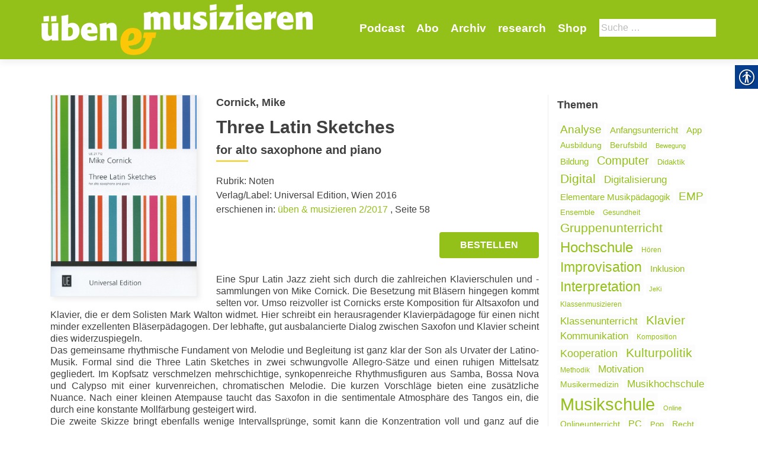

--- FILE ---
content_type: text/html; charset=UTF-8
request_url: https://uebenundmusizieren.de/artikel/three-latin-sketches/
body_size: 15611
content:
<!DOCTYPE html>
<html lang="de-DE">
<head>
        <meta charset="UTF-8">
    <meta name="viewport" content="width=device-width, initial-scale=1">
    <link rel="profile" href="http://gmpg.org/xfn/11">
    <link rel="pingback" href="https://uebenundmusizieren.de/xmlrpc.php">
    <meta name='robots' content='index, follow, max-image-preview:large, max-snippet:-1, max-video-preview:-1' />

            <script data-no-defer="1" data-ezscrex="false" data-cfasync="false" data-pagespeed-no-defer data-cookieconsent="ignore">
                var ctPublicFunctions = {"_ajax_nonce":"84258b2f08","_rest_nonce":"c22978d185","_ajax_url":"\/wp-admin\/admin-ajax.php","_rest_url":"https:\/\/uebenundmusizieren.de\/wp-json\/","data__cookies_type":"none","data__ajax_type":"rest","data__bot_detector_enabled":1,"data__frontend_data_log_enabled":1,"cookiePrefix":"","wprocket_detected":false,"host_url":"uebenundmusizieren.de","text__ee_click_to_select":"Click to select the whole data","text__ee_original_email":"The original one is","text__ee_got_it":"Got it","text__ee_blocked":"Blocked","text__ee_cannot_connect":"Cannot connect","text__ee_cannot_decode":"Can not decode email. Unknown reason","text__ee_email_decoder":"CleanTalk email decoder","text__ee_wait_for_decoding":"The magic is on the way, please wait for a few seconds!","text__ee_decoding_process":"Decoding the contact data, let us a few seconds to finish."}
            </script>
        
            <script data-no-defer="1" data-ezscrex="false" data-cfasync="false" data-pagespeed-no-defer data-cookieconsent="ignore">
                var ctPublic = {"_ajax_nonce":"84258b2f08","settings__forms__check_internal":0,"settings__forms__check_external":0,"settings__forms__force_protection":0,"settings__forms__search_test":1,"settings__data__bot_detector_enabled":1,"settings__sfw__anti_crawler":0,"blog_home":"https:\/\/uebenundmusizieren.de\/","pixel__setting":"3","pixel__enabled":false,"pixel__url":"https:\/\/moderate10-v4.cleantalk.org\/pixel\/cbd2c49fb564c8eaf4bbe35117f5e043.gif","data__email_check_before_post":1,"data__email_check_exist_post":1,"data__cookies_type":"none","data__key_is_ok":true,"data__visible_fields_required":true,"wl_brandname":"Anti-Spam by CleanTalk","wl_brandname_short":"CleanTalk","ct_checkjs_key":1769243265,"emailEncoderPassKey":"3765720cf8e5b0b1a37e8cc5ab591da6","bot_detector_forms_excluded":"W10=","advancedCacheExists":false,"varnishCacheExists":false,"wc_ajax_add_to_cart":false}
            </script>
        
	<!-- This site is optimized with the Yoast SEO plugin v20.1 - https://yoast.com/wordpress/plugins/seo/ -->
	<title>Three Latin Sketches - Üben und Musizieren</title>
	<link rel="canonical" href="https://uebenundmusizieren.de/artikel/three-latin-sketches/" />
	<meta property="og:locale" content="de_DE" />
	<meta property="og:type" content="article" />
	<meta property="og:title" content="Three Latin Sketches - Üben und Musizieren" />
	<meta property="og:description" content="Eine Spur Latin Jazz zieht sich durch die zahlreichen Klavierschulen und -sammlungen von Mike Cornick. Die Besetzung mit Bläsern hingegen kommt selten vor. Umso reizvoller ist Cornicks erste Komposition für Altsaxofon und Klavier, die er dem Solis­ten Mark Walton widmet. Hier schreibt ein herausragender Klavierpädagoge für einen nicht minder exzellenten Bläserpädagogen. Der lebhafte, gut ausbalancierte Read more about Three Latin Sketches[&hellip;]" />
	<meta property="og:url" content="https://uebenundmusizieren.de/artikel/three-latin-sketches/" />
	<meta property="og:site_name" content="Üben und Musizieren" />
	<meta property="article:modified_time" content="2018-11-19T15:37:56+00:00" />
	<meta property="og:image" content="https://uebenundmusizieren.de/wp-content/uploads/sites/4/2017/03/UE_Cornick.jpg" />
	<meta property="og:image:width" content="2532" />
	<meta property="og:image:height" content="3492" />
	<meta property="og:image:type" content="image/jpeg" />
	<meta name="twitter:card" content="summary_large_image" />
	<script type="application/ld+json" class="yoast-schema-graph">{"@context":"https://schema.org","@graph":[{"@type":"WebPage","@id":"https://uebenundmusizieren.de/artikel/three-latin-sketches/","url":"https://uebenundmusizieren.de/artikel/three-latin-sketches/","name":"Three Latin Sketches - Üben und Musizieren","isPartOf":{"@id":"https://uebenundmusizieren.de/#website"},"primaryImageOfPage":{"@id":"https://uebenundmusizieren.de/artikel/three-latin-sketches/#primaryimage"},"image":{"@id":"https://uebenundmusizieren.de/artikel/three-latin-sketches/#primaryimage"},"thumbnailUrl":"https://uebenundmusizieren.de/wp-content/uploads/sites/4/2017/03/UE_Cornick.jpg","datePublished":"2017-03-30T22:00:00+00:00","dateModified":"2018-11-19T15:37:56+00:00","breadcrumb":{"@id":"https://uebenundmusizieren.de/artikel/three-latin-sketches/#breadcrumb"},"inLanguage":"de-DE","potentialAction":[{"@type":"ReadAction","target":["https://uebenundmusizieren.de/artikel/three-latin-sketches/"]}]},{"@type":"ImageObject","inLanguage":"de-DE","@id":"https://uebenundmusizieren.de/artikel/three-latin-sketches/#primaryimage","url":"https://uebenundmusizieren.de/wp-content/uploads/sites/4/2017/03/UE_Cornick.jpg","contentUrl":"https://uebenundmusizieren.de/wp-content/uploads/sites/4/2017/03/UE_Cornick.jpg","width":2532,"height":3492},{"@type":"BreadcrumbList","@id":"https://uebenundmusizieren.de/artikel/three-latin-sketches/#breadcrumb","itemListElement":[{"@type":"ListItem","position":1,"name":"Startseite","item":"https://uebenundmusizieren.de/"},{"@type":"ListItem","position":2,"name":"Artikel","item":"https://uebenundmusizieren.de/artikel/"},{"@type":"ListItem","position":3,"name":"Three Latin Sketches"}]},{"@type":"WebSite","@id":"https://uebenundmusizieren.de/#website","url":"https://uebenundmusizieren.de/","name":"Üben und Musizieren","description":"","publisher":{"@id":"https://uebenundmusizieren.de/#organization"},"potentialAction":[{"@type":"SearchAction","target":{"@type":"EntryPoint","urlTemplate":"https://uebenundmusizieren.de/?s={search_term_string}"},"query-input":"required name=search_term_string"}],"inLanguage":"de-DE"},{"@type":"Organization","@id":"https://uebenundmusizieren.de/#organization","name":"Üben und Musizieren","url":"https://uebenundmusizieren.de/","logo":{"@type":"ImageObject","inLanguage":"de-DE","@id":"https://uebenundmusizieren.de/#/schema/logo/image/","url":"https://uebenundmusizieren.de/wp-content/uploads/sites/4/2018/05/UM_Logo_5_weiß.png","contentUrl":"https://uebenundmusizieren.de/wp-content/uploads/sites/4/2018/05/UM_Logo_5_weiß.png","width":655,"height":123,"caption":"Üben und Musizieren"},"image":{"@id":"https://uebenundmusizieren.de/#/schema/logo/image/"}}]}</script>
	<!-- / Yoast SEO plugin. -->


<link rel='dns-prefetch' href='//moderate.cleantalk.org' />
<link rel="alternate" type="application/rss+xml" title="Üben und Musizieren &raquo; Feed" href="https://uebenundmusizieren.de/feed/" />
<link rel="alternate" type="application/rss+xml" title="Üben und Musizieren &raquo; Kommentar-Feed" href="https://uebenundmusizieren.de/comments/feed/" />
<link rel="alternate" type="application/rss+xml" title="Üben und Musizieren &raquo; Three Latin Sketches Kommentar-Feed" href="https://uebenundmusizieren.de/artikel/three-latin-sketches/feed/" />
		<!-- This site uses the Google Analytics by ExactMetrics plugin v8.4.1 - Using Analytics tracking - https://www.exactmetrics.com/ -->
		<!-- Note: ExactMetrics is not currently configured on this site. The site owner needs to authenticate with Google Analytics in the ExactMetrics settings panel. -->
					<!-- No tracking code set -->
				<!-- / Google Analytics by ExactMetrics -->
		<script type="text/javascript">
window._wpemojiSettings = {"baseUrl":"https:\/\/s.w.org\/images\/core\/emoji\/14.0.0\/72x72\/","ext":".png","svgUrl":"https:\/\/s.w.org\/images\/core\/emoji\/14.0.0\/svg\/","svgExt":".svg","source":{"concatemoji":"https:\/\/uebenundmusizieren.de\/wp-includes\/js\/wp-emoji-release.min.js?ver=6.1.1"}};
/*! This file is auto-generated */
!function(e,a,t){var n,r,o,i=a.createElement("canvas"),p=i.getContext&&i.getContext("2d");function s(e,t){var a=String.fromCharCode,e=(p.clearRect(0,0,i.width,i.height),p.fillText(a.apply(this,e),0,0),i.toDataURL());return p.clearRect(0,0,i.width,i.height),p.fillText(a.apply(this,t),0,0),e===i.toDataURL()}function c(e){var t=a.createElement("script");t.src=e,t.defer=t.type="text/javascript",a.getElementsByTagName("head")[0].appendChild(t)}for(o=Array("flag","emoji"),t.supports={everything:!0,everythingExceptFlag:!0},r=0;r<o.length;r++)t.supports[o[r]]=function(e){if(p&&p.fillText)switch(p.textBaseline="top",p.font="600 32px Arial",e){case"flag":return s([127987,65039,8205,9895,65039],[127987,65039,8203,9895,65039])?!1:!s([55356,56826,55356,56819],[55356,56826,8203,55356,56819])&&!s([55356,57332,56128,56423,56128,56418,56128,56421,56128,56430,56128,56423,56128,56447],[55356,57332,8203,56128,56423,8203,56128,56418,8203,56128,56421,8203,56128,56430,8203,56128,56423,8203,56128,56447]);case"emoji":return!s([129777,127995,8205,129778,127999],[129777,127995,8203,129778,127999])}return!1}(o[r]),t.supports.everything=t.supports.everything&&t.supports[o[r]],"flag"!==o[r]&&(t.supports.everythingExceptFlag=t.supports.everythingExceptFlag&&t.supports[o[r]]);t.supports.everythingExceptFlag=t.supports.everythingExceptFlag&&!t.supports.flag,t.DOMReady=!1,t.readyCallback=function(){t.DOMReady=!0},t.supports.everything||(n=function(){t.readyCallback()},a.addEventListener?(a.addEventListener("DOMContentLoaded",n,!1),e.addEventListener("load",n,!1)):(e.attachEvent("onload",n),a.attachEvent("onreadystatechange",function(){"complete"===a.readyState&&t.readyCallback()})),(e=t.source||{}).concatemoji?c(e.concatemoji):e.wpemoji&&e.twemoji&&(c(e.twemoji),c(e.wpemoji)))}(window,document,window._wpemojiSettings);
</script>
<style type="text/css">
img.wp-smiley,
img.emoji {
	display: inline !important;
	border: none !important;
	box-shadow: none !important;
	height: 1em !important;
	width: 1em !important;
	margin: 0 0.07em !important;
	vertical-align: -0.1em !important;
	background: none !important;
	padding: 0 !important;
}
</style>
	<style type="text/css">
.archive #nav-above,
					.archive #nav-below,
					.search #nav-above,
					.search #nav-below,
					.blog #nav-below, 
					.blog #nav-above, 
					.navigation.paging-navigation, 
					.navigation.pagination,
					.pagination.paging-pagination, 
					.pagination.pagination, 
					.pagination.loop-pagination, 
					.bicubic-nav-link, 
					#page-nav, 
					.camp-paging, 
					#reposter_nav-pages, 
					.unity-post-pagination, 
					.wordpost_content .nav_post_link { 
						display: none !important; 
					}
					.single-gallery .pagination.gllrpr_pagination {
						display: block !important; 
					}</style>
		
	<link rel='stylesheet' id='wp-block-library-css' href='https://uebenundmusizieren.de/wp-includes/css/dist/block-library/style.min.css?ver=6.1.1' type='text/css' media='all' />
<link rel='stylesheet' id='classic-theme-styles-css' href='https://uebenundmusizieren.de/wp-includes/css/classic-themes.min.css?ver=1' type='text/css' media='all' />
<style id='global-styles-inline-css' type='text/css'>
body{--wp--preset--color--black: #000000;--wp--preset--color--cyan-bluish-gray: #abb8c3;--wp--preset--color--white: #ffffff;--wp--preset--color--pale-pink: #f78da7;--wp--preset--color--vivid-red: #cf2e2e;--wp--preset--color--luminous-vivid-orange: #ff6900;--wp--preset--color--luminous-vivid-amber: #fcb900;--wp--preset--color--light-green-cyan: #7bdcb5;--wp--preset--color--vivid-green-cyan: #00d084;--wp--preset--color--pale-cyan-blue: #8ed1fc;--wp--preset--color--vivid-cyan-blue: #0693e3;--wp--preset--color--vivid-purple: #9b51e0;--wp--preset--gradient--vivid-cyan-blue-to-vivid-purple: linear-gradient(135deg,rgba(6,147,227,1) 0%,rgb(155,81,224) 100%);--wp--preset--gradient--light-green-cyan-to-vivid-green-cyan: linear-gradient(135deg,rgb(122,220,180) 0%,rgb(0,208,130) 100%);--wp--preset--gradient--luminous-vivid-amber-to-luminous-vivid-orange: linear-gradient(135deg,rgba(252,185,0,1) 0%,rgba(255,105,0,1) 100%);--wp--preset--gradient--luminous-vivid-orange-to-vivid-red: linear-gradient(135deg,rgba(255,105,0,1) 0%,rgb(207,46,46) 100%);--wp--preset--gradient--very-light-gray-to-cyan-bluish-gray: linear-gradient(135deg,rgb(238,238,238) 0%,rgb(169,184,195) 100%);--wp--preset--gradient--cool-to-warm-spectrum: linear-gradient(135deg,rgb(74,234,220) 0%,rgb(151,120,209) 20%,rgb(207,42,186) 40%,rgb(238,44,130) 60%,rgb(251,105,98) 80%,rgb(254,248,76) 100%);--wp--preset--gradient--blush-light-purple: linear-gradient(135deg,rgb(255,206,236) 0%,rgb(152,150,240) 100%);--wp--preset--gradient--blush-bordeaux: linear-gradient(135deg,rgb(254,205,165) 0%,rgb(254,45,45) 50%,rgb(107,0,62) 100%);--wp--preset--gradient--luminous-dusk: linear-gradient(135deg,rgb(255,203,112) 0%,rgb(199,81,192) 50%,rgb(65,88,208) 100%);--wp--preset--gradient--pale-ocean: linear-gradient(135deg,rgb(255,245,203) 0%,rgb(182,227,212) 50%,rgb(51,167,181) 100%);--wp--preset--gradient--electric-grass: linear-gradient(135deg,rgb(202,248,128) 0%,rgb(113,206,126) 100%);--wp--preset--gradient--midnight: linear-gradient(135deg,rgb(2,3,129) 0%,rgb(40,116,252) 100%);--wp--preset--duotone--dark-grayscale: url('#wp-duotone-dark-grayscale');--wp--preset--duotone--grayscale: url('#wp-duotone-grayscale');--wp--preset--duotone--purple-yellow: url('#wp-duotone-purple-yellow');--wp--preset--duotone--blue-red: url('#wp-duotone-blue-red');--wp--preset--duotone--midnight: url('#wp-duotone-midnight');--wp--preset--duotone--magenta-yellow: url('#wp-duotone-magenta-yellow');--wp--preset--duotone--purple-green: url('#wp-duotone-purple-green');--wp--preset--duotone--blue-orange: url('#wp-duotone-blue-orange');--wp--preset--font-size--small: 13px;--wp--preset--font-size--medium: 20px;--wp--preset--font-size--large: 36px;--wp--preset--font-size--x-large: 42px;--wp--preset--spacing--20: 0.44rem;--wp--preset--spacing--30: 0.67rem;--wp--preset--spacing--40: 1rem;--wp--preset--spacing--50: 1.5rem;--wp--preset--spacing--60: 2.25rem;--wp--preset--spacing--70: 3.38rem;--wp--preset--spacing--80: 5.06rem;}:where(.is-layout-flex){gap: 0.5em;}body .is-layout-flow > .alignleft{float: left;margin-inline-start: 0;margin-inline-end: 2em;}body .is-layout-flow > .alignright{float: right;margin-inline-start: 2em;margin-inline-end: 0;}body .is-layout-flow > .aligncenter{margin-left: auto !important;margin-right: auto !important;}body .is-layout-constrained > .alignleft{float: left;margin-inline-start: 0;margin-inline-end: 2em;}body .is-layout-constrained > .alignright{float: right;margin-inline-start: 2em;margin-inline-end: 0;}body .is-layout-constrained > .aligncenter{margin-left: auto !important;margin-right: auto !important;}body .is-layout-constrained > :where(:not(.alignleft):not(.alignright):not(.alignfull)){max-width: var(--wp--style--global--content-size);margin-left: auto !important;margin-right: auto !important;}body .is-layout-constrained > .alignwide{max-width: var(--wp--style--global--wide-size);}body .is-layout-flex{display: flex;}body .is-layout-flex{flex-wrap: wrap;align-items: center;}body .is-layout-flex > *{margin: 0;}:where(.wp-block-columns.is-layout-flex){gap: 2em;}.has-black-color{color: var(--wp--preset--color--black) !important;}.has-cyan-bluish-gray-color{color: var(--wp--preset--color--cyan-bluish-gray) !important;}.has-white-color{color: var(--wp--preset--color--white) !important;}.has-pale-pink-color{color: var(--wp--preset--color--pale-pink) !important;}.has-vivid-red-color{color: var(--wp--preset--color--vivid-red) !important;}.has-luminous-vivid-orange-color{color: var(--wp--preset--color--luminous-vivid-orange) !important;}.has-luminous-vivid-amber-color{color: var(--wp--preset--color--luminous-vivid-amber) !important;}.has-light-green-cyan-color{color: var(--wp--preset--color--light-green-cyan) !important;}.has-vivid-green-cyan-color{color: var(--wp--preset--color--vivid-green-cyan) !important;}.has-pale-cyan-blue-color{color: var(--wp--preset--color--pale-cyan-blue) !important;}.has-vivid-cyan-blue-color{color: var(--wp--preset--color--vivid-cyan-blue) !important;}.has-vivid-purple-color{color: var(--wp--preset--color--vivid-purple) !important;}.has-black-background-color{background-color: var(--wp--preset--color--black) !important;}.has-cyan-bluish-gray-background-color{background-color: var(--wp--preset--color--cyan-bluish-gray) !important;}.has-white-background-color{background-color: var(--wp--preset--color--white) !important;}.has-pale-pink-background-color{background-color: var(--wp--preset--color--pale-pink) !important;}.has-vivid-red-background-color{background-color: var(--wp--preset--color--vivid-red) !important;}.has-luminous-vivid-orange-background-color{background-color: var(--wp--preset--color--luminous-vivid-orange) !important;}.has-luminous-vivid-amber-background-color{background-color: var(--wp--preset--color--luminous-vivid-amber) !important;}.has-light-green-cyan-background-color{background-color: var(--wp--preset--color--light-green-cyan) !important;}.has-vivid-green-cyan-background-color{background-color: var(--wp--preset--color--vivid-green-cyan) !important;}.has-pale-cyan-blue-background-color{background-color: var(--wp--preset--color--pale-cyan-blue) !important;}.has-vivid-cyan-blue-background-color{background-color: var(--wp--preset--color--vivid-cyan-blue) !important;}.has-vivid-purple-background-color{background-color: var(--wp--preset--color--vivid-purple) !important;}.has-black-border-color{border-color: var(--wp--preset--color--black) !important;}.has-cyan-bluish-gray-border-color{border-color: var(--wp--preset--color--cyan-bluish-gray) !important;}.has-white-border-color{border-color: var(--wp--preset--color--white) !important;}.has-pale-pink-border-color{border-color: var(--wp--preset--color--pale-pink) !important;}.has-vivid-red-border-color{border-color: var(--wp--preset--color--vivid-red) !important;}.has-luminous-vivid-orange-border-color{border-color: var(--wp--preset--color--luminous-vivid-orange) !important;}.has-luminous-vivid-amber-border-color{border-color: var(--wp--preset--color--luminous-vivid-amber) !important;}.has-light-green-cyan-border-color{border-color: var(--wp--preset--color--light-green-cyan) !important;}.has-vivid-green-cyan-border-color{border-color: var(--wp--preset--color--vivid-green-cyan) !important;}.has-pale-cyan-blue-border-color{border-color: var(--wp--preset--color--pale-cyan-blue) !important;}.has-vivid-cyan-blue-border-color{border-color: var(--wp--preset--color--vivid-cyan-blue) !important;}.has-vivid-purple-border-color{border-color: var(--wp--preset--color--vivid-purple) !important;}.has-vivid-cyan-blue-to-vivid-purple-gradient-background{background: var(--wp--preset--gradient--vivid-cyan-blue-to-vivid-purple) !important;}.has-light-green-cyan-to-vivid-green-cyan-gradient-background{background: var(--wp--preset--gradient--light-green-cyan-to-vivid-green-cyan) !important;}.has-luminous-vivid-amber-to-luminous-vivid-orange-gradient-background{background: var(--wp--preset--gradient--luminous-vivid-amber-to-luminous-vivid-orange) !important;}.has-luminous-vivid-orange-to-vivid-red-gradient-background{background: var(--wp--preset--gradient--luminous-vivid-orange-to-vivid-red) !important;}.has-very-light-gray-to-cyan-bluish-gray-gradient-background{background: var(--wp--preset--gradient--very-light-gray-to-cyan-bluish-gray) !important;}.has-cool-to-warm-spectrum-gradient-background{background: var(--wp--preset--gradient--cool-to-warm-spectrum) !important;}.has-blush-light-purple-gradient-background{background: var(--wp--preset--gradient--blush-light-purple) !important;}.has-blush-bordeaux-gradient-background{background: var(--wp--preset--gradient--blush-bordeaux) !important;}.has-luminous-dusk-gradient-background{background: var(--wp--preset--gradient--luminous-dusk) !important;}.has-pale-ocean-gradient-background{background: var(--wp--preset--gradient--pale-ocean) !important;}.has-electric-grass-gradient-background{background: var(--wp--preset--gradient--electric-grass) !important;}.has-midnight-gradient-background{background: var(--wp--preset--gradient--midnight) !important;}.has-small-font-size{font-size: var(--wp--preset--font-size--small) !important;}.has-medium-font-size{font-size: var(--wp--preset--font-size--medium) !important;}.has-large-font-size{font-size: var(--wp--preset--font-size--large) !important;}.has-x-large-font-size{font-size: var(--wp--preset--font-size--x-large) !important;}
.wp-block-navigation a:where(:not(.wp-element-button)){color: inherit;}
:where(.wp-block-columns.is-layout-flex){gap: 2em;}
.wp-block-pullquote{font-size: 1.5em;line-height: 1.6;}
</style>
<link rel='stylesheet' id='cleantalk-public-css-css' href='https://uebenundmusizieren.de/wp-content/plugins/cleantalk-spam-protect/css/cleantalk-public.min.css?ver=6.55_1746526963' type='text/css' media='all' />
<link rel='stylesheet' id='cleantalk-email-decoder-css-css' href='https://uebenundmusizieren.de/wp-content/plugins/cleantalk-spam-protect/css/cleantalk-email-decoder.min.css?ver=6.55_1746526963' type='text/css' media='all' />
<link rel='stylesheet' id='contact-form-7-css' href='https://uebenundmusizieren.de/wp-content/plugins/contact-form-7/includes/css/styles.css?ver=5.7.4' type='text/css' media='all' />
<link rel='stylesheet' id='real-accessability-css' href='https://uebenundmusizieren.de/wp-content/plugins/real-accessability/real-accessability.css?ver=1.0' type='text/css' media='all' />
<link rel='stylesheet' id='zerif_bootstrap_style-css' href='https://uebenundmusizieren.de/wp-content/themes/zerif-lite/css/bootstrap.css?ver=6.1.1' type='text/css' media='all' />
<link rel='stylesheet' id='zerif_fontawesome-css' href='https://uebenundmusizieren.de/wp-content/themes/zerif-lite/css/font-awesome.min.css?ver=v1' type='text/css' media='all' />
<link rel='stylesheet' id='zerif_style-css' href='https://uebenundmusizieren.de/wp-content/themes/um/style.css?ver=v1' type='text/css' media='all' />
<link rel='stylesheet' id='zerif_responsive_style-css' href='https://uebenundmusizieren.de/wp-content/themes/zerif-lite/css/responsive.css?ver=v1' type='text/css' media='all' />
<!--[if lt IE 9]>
<link rel='stylesheet' id='zerif_ie_style-css' href='https://uebenundmusizieren.de/wp-content/themes/zerif-lite/css/ie.css?ver=v1' type='text/css' media='all' />
<![endif]-->
<link rel='stylesheet' id='recent-posts-widget-with-thumbnails-public-style-css' href='https://uebenundmusizieren.de/wp-content/plugins/recent-posts-widget-with-thumbnails/public.css?ver=7.1.1' type='text/css' media='all' />
<style id='akismet-widget-style-inline-css' type='text/css'>

			.a-stats {
				--akismet-color-mid-green: #357b49;
				--akismet-color-white: #fff;
				--akismet-color-light-grey: #f6f7f7;

				max-width: 350px;
				width: auto;
			}

			.a-stats * {
				all: unset;
				box-sizing: border-box;
			}

			.a-stats strong {
				font-weight: 600;
			}

			.a-stats a.a-stats__link,
			.a-stats a.a-stats__link:visited,
			.a-stats a.a-stats__link:active {
				background: var(--akismet-color-mid-green);
				border: none;
				box-shadow: none;
				border-radius: 8px;
				color: var(--akismet-color-white);
				cursor: pointer;
				display: block;
				font-family: -apple-system, BlinkMacSystemFont, 'Segoe UI', 'Roboto', 'Oxygen-Sans', 'Ubuntu', 'Cantarell', 'Helvetica Neue', sans-serif;
				font-weight: 500;
				padding: 12px;
				text-align: center;
				text-decoration: none;
				transition: all 0.2s ease;
			}

			/* Extra specificity to deal with TwentyTwentyOne focus style */
			.widget .a-stats a.a-stats__link:focus {
				background: var(--akismet-color-mid-green);
				color: var(--akismet-color-white);
				text-decoration: none;
			}

			.a-stats a.a-stats__link:hover {
				filter: brightness(110%);
				box-shadow: 0 4px 12px rgba(0, 0, 0, 0.06), 0 0 2px rgba(0, 0, 0, 0.16);
			}

			.a-stats .count {
				color: var(--akismet-color-white);
				display: block;
				font-size: 1.5em;
				line-height: 1.4;
				padding: 0 13px;
				white-space: nowrap;
			}
		
</style>
<link rel='stylesheet' id='wp-paginate-css' href='https://uebenundmusizieren.de/wp-content/plugins/wp-paginate/css/wp-paginate.css?ver=2.2.4' type='text/css' media='screen' />
<script type='text/javascript' src='https://uebenundmusizieren.de/wp-content/plugins/cleantalk-spam-protect/js/apbct-public-bundle.min.js?ver=6.55_1746526964' id='apbct-public-bundle-js-js'></script>
<script type='text/javascript' src='https://uebenundmusizieren.de/wp-includes/js/jquery/jquery.min.js?ver=3.6.1' id='jquery-core-js'></script>
<script type='text/javascript' src='https://uebenundmusizieren.de/wp-includes/js/jquery/jquery-migrate.min.js?ver=3.3.2' id='jquery-migrate-js'></script>
<!--[if lt IE 9]>
<script type='text/javascript' src='https://uebenundmusizieren.de/wp-content/themes/zerif-lite/js/html5.js?ver=6.1.1' id='zerif_html5-js'></script>
<![endif]-->
<link rel="https://api.w.org/" href="https://uebenundmusizieren.de/wp-json/" /><link rel="EditURI" type="application/rsd+xml" title="RSD" href="https://uebenundmusizieren.de/xmlrpc.php?rsd" />
<link rel="wlwmanifest" type="application/wlwmanifest+xml" href="https://uebenundmusizieren.de/wp-includes/wlwmanifest.xml" />
<meta name="generator" content="WordPress 6.1.1" />
<link rel='shortlink' href='https://uebenundmusizieren.de/?p=17910' />
<link rel="alternate" type="application/json+oembed" href="https://uebenundmusizieren.de/wp-json/oembed/1.0/embed?url=https%3A%2F%2Fuebenundmusizieren.de%2Fartikel%2Fthree-latin-sketches%2F" />
<link rel="alternate" type="text/xml+oembed" href="https://uebenundmusizieren.de/wp-json/oembed/1.0/embed?url=https%3A%2F%2Fuebenundmusizieren.de%2Fartikel%2Fthree-latin-sketches%2F&#038;format=xml" />
<script type="text/javascript">
	window._se_plugin_version = '8.1.9';
</script>
<link rel="icon" href="https://uebenundmusizieren.de/wp-content/uploads/sites/4/2018/05/cropped-favicon-32x32.png" sizes="32x32" />
<link rel="icon" href="https://uebenundmusizieren.de/wp-content/uploads/sites/4/2018/05/cropped-favicon-192x192.png" sizes="192x192" />
<link rel="apple-touch-icon" href="https://uebenundmusizieren.de/wp-content/uploads/sites/4/2018/05/cropped-favicon-180x180.png" />
<meta name="msapplication-TileImage" content="https://uebenundmusizieren.de/wp-content/uploads/sites/4/2018/05/cropped-favicon-270x270.png" />
    </head>
<body class="single single-artikel postid-17910 wp-custom-logo real-accessability-body group-blog" >
<div id="mobilebgfix">
    <div class="mobile-bg-fix-img-wrap">
        <div class="mobile-bg-fix-img"></div>
    </div>
    <div class="mobile-bg-fix-whole-site">
        <header id="home" class="header" itemscope="itemscope" itemtype="http://schema.org/WPHeader">
            <div id="main-nav" class="navbar navbar-inverse bs-docs-nav" role="banner">
                <div class="container">
                                                                <div id="search" class="search widget-area" role="complementary">
                            <div><h2 class="search_title">Suche</h2><form role="search" method="get" class="search-form" action="https://uebenundmusizieren.de/">
				<label>
					<span class="screen-reader-text">Suche nach:</span>
					<input type="search" class="search-field" placeholder="Suche&#160;&hellip;" value="" name="s" />
				</label>
				<input type="submit" class="search-submit" value="Suche" />
			<label id="apbct_label_id_20045" class="apbct_special_field"><input
                    class="apbct_special_field apbct__email_id__search_form"
                    name="apbct_email_id__search_form"
                    type="text" size="30" maxlength="200" autocomplete="off"
                    value=""
                /></label><input
                   id="apbct_submit_id__search_form" 
                   class="apbct_special_field apbct__email_id__search_form"
                   name="apbct_submit_id__search_form"  
                   type="submit"
                   size="30"
                   maxlength="200"
                   value="44486"
               /></form></div>                        </div><!-- #primary-sidebar -->
                                        <div class="navbar-header responsive-logo">
                        <button class="navbar-toggle collapsed" type="button" data-toggle="collapse"
                                data-target=".bs-navbar-collapse">
                            <span class="sr-only">Schalte Navigation</span>
                            <span class="icon-bar"></span>
                            <span class="icon-bar"></span>
                            <span class="icon-bar"></span>
                        </button>
                        <div class="navbar-brand" itemscope itemtype="http://schema.org/Organization">
                            <a href="https://uebenundmusizieren.de/" class="custom-logo-link" rel="home"><img width="655" height="123" src="https://uebenundmusizieren.de/wp-content/uploads/sites/4/2018/05/UM_Logo_5_weiß.png" class="custom-logo" alt="Üben und Musizieren" decoding="async" srcset="https://uebenundmusizieren.de/wp-content/uploads/sites/4/2018/05/UM_Logo_5_weiß.png 655w, https://uebenundmusizieren.de/wp-content/uploads/sites/4/2018/05/UM_Logo_5_weiß-300x56.png 300w" sizes="(max-width: 655px) 100vw, 655px" /></a>                        </div> <!-- /.navbar-brand -->
                    </div> <!-- /.navbar-header -->
                    		<nav class="navbar-collapse bs-navbar-collapse collapse" id="site-navigation" itemscope itemtype="http://schema.org/SiteNavigationElement">
			<a class="screen-reader-text skip-link" href="#content">Zum Inhalt springen</a>
			<ul id="menu-navigation" class="nav navbar-nav navbar-right responsive-nav main-nav-list"><li id="menu-item-27034" class="menu-item menu-item-type-post_type menu-item-object-page menu-item-27034"><a href="https://uebenundmusizieren.de/podcast/">Podcast</a></li>
<li id="menu-item-34" class="menu-item menu-item-type-post_type menu-item-object-page menu-item-34"><a href="https://uebenundmusizieren.de/abo/">Abo</a></li>
<li id="menu-item-16431" class="menu-item menu-item-type-post_type menu-item-object-page menu-item-16431"><a href="https://uebenundmusizieren.de/archiv/">Archiv</a></li>
<li id="menu-item-28071" class="menu-item menu-item-type-post_type menu-item-object-page menu-item-28071"><a href="https://uebenundmusizieren.de/research/">research</a></li>
<li id="menu-item-23134" class="menu-item menu-item-type-post_type menu-item-object-page menu-item-23134"><a href="https://uebenundmusizieren.de/shop/">Shop</a></li>
</ul>		</nav>
		                </div> <!-- /.container -->
                            </div> <!-- /#main-nav -->
            <!-- / END TOP BAR -->
<div class="clear"></div>

</header> <!-- / END HOME SECTION  -->

<div id="content" class="site-content">

    <div class="container">
                <div class="content-left-wrap col-md-9">
                        <div id="primary" class="content-area">
                <main itemscope itemtype="http://schema.org/WebPageElement" itemprop="mainContentOfPage" id="main"
                      class="site-main">
                    
<article id="post-17910" class="post-17910 artikel type-artikel status-publish has-post-thumbnail hentry rubrik-noten" itemtype="http://schema.org/BlogPosting"
         itemtype="http://schema.org/BlogPosting">
    <div class="rezension-img-wrap"><a href="https://uebenundmusizieren.de/ausgabe/traumberuf-musiker/"><img width="2532" height="3492" src="https://uebenundmusizieren.de/wp-content/uploads/sites/4/2017/03/UE_Cornick.jpg" class="attachment-post-thumbnail size-post-thumbnail wp-post-image" alt="" decoding="async" srcset="https://uebenundmusizieren.de/wp-content/uploads/sites/4/2017/03/UE_Cornick.jpg 2532w, https://uebenundmusizieren.de/wp-content/uploads/sites/4/2017/03/UE_Cornick-218x300.jpg 218w, https://uebenundmusizieren.de/wp-content/uploads/sites/4/2017/03/UE_Cornick-768x1059.jpg 768w, https://uebenundmusizieren.de/wp-content/uploads/sites/4/2017/03/UE_Cornick-742x1024.jpg 742w" sizes="(max-width: 2532px) 100vw, 2532px" /></a></div><div class="listpost-content-wrap">
    <div class="list-post-top">
        <header class="entry-header">
            <h4 class="autor">Cornick, Mike</h4>
            <h1 class="artikel-title">Three Latin Sketches</h1>
            <h2 class="entry-title">for alto saxophone and piano</h2>
            <div class="artikel-meta">
                                <div class="artikel_rubrik">Rubrik: Noten</div>
                                    Verlag/Label: Universal Edition, Wien 2016<br/>
                                                    erschienen in: <a href="https://uebenundmusizieren.de/ausgabe/traumberuf-musiker/">üben & musizieren 2/2017</a>
                                                                            , Seite 58                    
                            </div>
            <div class="button_area">
                                    <a class="button" href="https://www.jpc.de/jpcng/books/detail/-/art/three-latin-sketches/hnum/7789392?iampartner=105" target="_blank">Bestellen</a>
                
                            </div>
        </header><!-- .entry-header -->
        <div class="entry-content"><p>Eine Spur Latin Jazz zieht sich durch die zahlreichen Klavierschulen und -sammlungen von Mike Cornick. Die Besetzung mit Bläsern hingegen kommt selten vor. Umso reizvoller ist Cornicks erste Komposition für Altsaxofon und Klavier, die er dem Solis­ten Mark Walton widmet. Hier schreibt ein herausragender Klavierpädagoge für einen nicht minder exzellenten Bläserpädagogen. Der lebhafte, gut ausbalancierte Dialog zwischen Saxofon und Klavier scheint dies widerzuspiegeln.<br />
Das gemeinsame rhythmische Fundament von Melodie und Begleitung ist ganz klar der Son als Urvater der Latino-Musik. Formal sind die Three Latin Sketches in zwei schwungvolle Allegro-Sätze und einen ruhigen Mittelsatz gegliedert. Im Kopfsatz verschmelzen mehrschichtige, synkopenreiche Rhythmusfiguren aus Samba, Bossa Nova und Calypso mit einer kurvenreichen, chromatischen Melodie. Die kurzen Vorschläge bieten eine zusätz­liche Nuance. Nach einer kleinen Atempause taucht das Saxofon in die sentimentale Atmosphäre des Tangos ein, die durch eine konstante Mollfärbung gesteigert wird.<br />
Die zweite Skizze bringt ebenfalls wenige Intervallsprünge, so­mit kann die Konzentration voll und ganz auf die stilistischen und rhythmischen Eigenheiten des Tanzes gelenkt werden. Die schwelgende Melodie des Sa­xofons ist weniger ernst und scheint von der Klangvorstellung eines Bandoneons inspiriert zu sein. Ausdrucksvolle Dynamik und perkussive Klavierbässe unterstreichen das lateinamerikanische Kolorit.<br />
Die dritte Skizze hält ihre Leichtigkeit und Heiterkeit von Anfang bis Ende konsequent durch. Die Intensität des emotionalen Gehalts wirkt im Vergleich zu den vorangehenden Sätzen deutlich zurückhaltender. Die reduzierte Synkopierung trägt sicherlich dazu bei. Die Überlagerung von binären mit ternären Rhythmen bleibt auch diesmal nicht außen vor. Der kaum modulierende Satz zeigt starken Dur-Charakter. Das Wechselspiel fließender Legato-Bögen mit knappen, spritzigen Staccato-Partien verleihen der Melodie­linie einen tänzelnden Zug. Die Aufforderung zum Rumba ist mehr als offensichtlich. Der vitale Quartsprung aufwärts im Saxofon markiert Beginn und Schluss des Satzes.<br />
Spieltechnisch mitunter herausfordernd legt die Komposition im mittleren Schwierigkeitsgrad ihren Fokus auf Rhythmik und Stilistik. Um sich mit den speziellen Phrasierungsregeln vertraut zu machen, bieten die drei Skizzen eine reiche Auswahl an typischen Tanzrhythmen. Die Patterns ziehen sich über ein bis drei Takte und eignen sich besonders gut zum separaten Üben. Eingestreute Septakkorde in Melodie und Begleitung vermitteln außerdem ein leichtes Jazz Feeling, das in Kombination mit den energischen Latino-Rhythmen dem Austasten der emotionalen Klangqualitäten des Saxofons Vorschub leistet. Das Changieren zwischen den Temperamenten bietet eine weitere Möglichkeit, individuelle Ausdrucksvarianten zu entdecken.<br />
Juliane E. Bally</p>

    </div><!-- .entry-content --><!-- .entry-summary -->

    </div><!-- .list-post-top -->
    </div><!-- .listpost-content-wrap -->
</article><!-- #post-## -->
                </main><!-- #main -->
            </div><!-- #primary -->
                    </div><!-- .content-left-wrap -->
        
        <div class="sidebar-wrap col-md-3 content-left-wrap">
            <div id="archiv_right" class="widget-area" role="complementary">
                                    <div><h2 class="widgettitle">Themen</h2>
<div class="textwidget custom-html-widget"><h2>
	Themen
</h2></div></div><div><h2 class="widgettitle">Themen</h2>
<div class="tagcloud"><a href="https://uebenundmusizieren.de/schlagwort/analyse/" class="tag-cloud-link tag-link-2860 tag-link-position-1" style="font-size: 14.258823529412pt;" aria-label="Analyse (54 Einträge)">Analyse</a>
<a href="https://uebenundmusizieren.de/schlagwort/anfangsunterricht/" class="tag-cloud-link tag-link-3167 tag-link-position-2" style="font-size: 11.294117647059pt;" aria-label="Anfangsunterricht (35 Einträge)">Anfangsunterricht</a>
<a href="https://uebenundmusizieren.de/schlagwort/app/" class="tag-cloud-link tag-link-3685 tag-link-position-3" style="font-size: 10.964705882353pt;" aria-label="App (34 Einträge)">App</a>
<a href="https://uebenundmusizieren.de/schlagwort/ausbildung/" class="tag-cloud-link tag-link-2926 tag-link-position-4" style="font-size: 10.470588235294pt;" aria-label="Ausbildung (31 Einträge)">Ausbildung</a>
<a href="https://uebenundmusizieren.de/schlagwort/berufsbild/" class="tag-cloud-link tag-link-2930 tag-link-position-5" style="font-size: 10.470588235294pt;" aria-label="Berufsbild (31 Einträge)">Berufsbild</a>
<a href="https://uebenundmusizieren.de/schlagwort/bewegung/" class="tag-cloud-link tag-link-3097 tag-link-position-6" style="font-size: 8pt;" aria-label="Bewegung (22 Einträge)">Bewegung</a>
<a href="https://uebenundmusizieren.de/schlagwort/bildung/" class="tag-cloud-link tag-link-3157 tag-link-position-7" style="font-size: 11.623529411765pt;" aria-label="Bildung (37 Einträge)">Bildung</a>
<a href="https://uebenundmusizieren.de/schlagwort/computer/" class="tag-cloud-link tag-link-3138 tag-link-position-8" style="font-size: 14.752941176471pt;" aria-label="Computer (58 Einträge)">Computer</a>
<a href="https://uebenundmusizieren.de/schlagwort/didaktik/" class="tag-cloud-link tag-link-3086 tag-link-position-9" style="font-size: 9.9764705882353pt;" aria-label="Didaktik (29 Einträge)">Didaktik</a>
<a href="https://uebenundmusizieren.de/schlagwort/digital/" class="tag-cloud-link tag-link-3878 tag-link-position-10" style="font-size: 15.741176470588pt;" aria-label="Digital (66 Einträge)">Digital</a>
<a href="https://uebenundmusizieren.de/schlagwort/digitalisierung/" class="tag-cloud-link tag-link-3547 tag-link-position-11" style="font-size: 12.447058823529pt;" aria-label="Digitalisierung (42 Einträge)">Digitalisierung</a>
<a href="https://uebenundmusizieren.de/schlagwort/elementare-musikpaedagogik/" class="tag-cloud-link tag-link-3028 tag-link-position-12" style="font-size: 11.294117647059pt;" aria-label="Elementare Musikpädagogik (35 Einträge)">Elementare Musikpädagogik</a>
<a href="https://uebenundmusizieren.de/schlagwort/emp/" class="tag-cloud-link tag-link-3029 tag-link-position-13" style="font-size: 14.588235294118pt;" aria-label="EMP (57 Einträge)">EMP</a>
<a href="https://uebenundmusizieren.de/schlagwort/ensemble/" class="tag-cloud-link tag-link-3217 tag-link-position-14" style="font-size: 9.6470588235294pt;" aria-label="Ensemble (28 Einträge)">Ensemble</a>
<a href="https://uebenundmusizieren.de/schlagwort/gesundheit/" class="tag-cloud-link tag-link-3556 tag-link-position-15" style="font-size: 8.8235294117647pt;" aria-label="Gesundheit (25 Einträge)">Gesundheit</a>
<a href="https://uebenundmusizieren.de/schlagwort/gruppenunterricht/" class="tag-cloud-link tag-link-3149 tag-link-position-16" style="font-size: 15.411764705882pt;" aria-label="Gruppenunterricht (64 Einträge)">Gruppenunterricht</a>
<a href="https://uebenundmusizieren.de/schlagwort/hochschule/" class="tag-cloud-link tag-link-3277 tag-link-position-17" style="font-size: 17.882352941176pt;" aria-label="Hochschule (91 Einträge)">Hochschule</a>
<a href="https://uebenundmusizieren.de/schlagwort/hoeren/" class="tag-cloud-link tag-link-3102 tag-link-position-18" style="font-size: 8.6588235294118pt;" aria-label="Hören (24 Einträge)">Hören</a>
<a href="https://uebenundmusizieren.de/schlagwort/improvisation/" class="tag-cloud-link tag-link-2908 tag-link-position-19" style="font-size: 16.894117647059pt;" aria-label="Improvisation (78 Einträge)">Improvisation</a>
<a href="https://uebenundmusizieren.de/schlagwort/inklusion/" class="tag-cloud-link tag-link-3698 tag-link-position-20" style="font-size: 11.294117647059pt;" aria-label="Inklusion (35 Einträge)">Inklusion</a>
<a href="https://uebenundmusizieren.de/schlagwort/interpretation/" class="tag-cloud-link tag-link-2861 tag-link-position-21" style="font-size: 16.894117647059pt;" aria-label="Interpretation (78 Einträge)">Interpretation</a>
<a href="https://uebenundmusizieren.de/schlagwort/jeki/" class="tag-cloud-link tag-link-3689 tag-link-position-22" style="font-size: 8.3294117647059pt;" aria-label="JeKi (23 Einträge)">JeKi</a>
<a href="https://uebenundmusizieren.de/schlagwort/klassenmusizieren/" class="tag-cloud-link tag-link-3159 tag-link-position-23" style="font-size: 8.8235294117647pt;" aria-label="Klassenmusizieren (25 Einträge)">Klassenmusizieren</a>
<a href="https://uebenundmusizieren.de/schlagwort/klassenunterricht/" class="tag-cloud-link tag-link-3435 tag-link-position-24" style="font-size: 12.611764705882pt;" aria-label="Klassenunterricht (43 Einträge)">Klassenunterricht</a>
<a href="https://uebenundmusizieren.de/schlagwort/klavier/" class="tag-cloud-link tag-link-3021 tag-link-position-25" style="font-size: 15.741176470588pt;" aria-label="Klavier (67 Einträge)">Klavier</a>
<a href="https://uebenundmusizieren.de/schlagwort/kommunikation/" class="tag-cloud-link tag-link-3219 tag-link-position-26" style="font-size: 12.447058823529pt;" aria-label="Kommunikation (42 Einträge)">Kommunikation</a>
<a href="https://uebenundmusizieren.de/schlagwort/komposition/" class="tag-cloud-link tag-link-3046 tag-link-position-27" style="font-size: 8.8235294117647pt;" aria-label="Komposition (25 Einträge)">Komposition</a>
<a href="https://uebenundmusizieren.de/schlagwort/kooperation/" class="tag-cloud-link tag-link-3156 tag-link-position-28" style="font-size: 13.764705882353pt;" aria-label="Kooperation (50 Einträge)">Kooperation</a>
<a href="https://uebenundmusizieren.de/schlagwort/kulturpolitik/" class="tag-cloud-link tag-link-3011 tag-link-position-29" style="font-size: 15.741176470588pt;" aria-label="Kulturpolitik (66 Einträge)">Kulturpolitik</a>
<a href="https://uebenundmusizieren.de/schlagwort/methodik/" class="tag-cloud-link tag-link-3227 tag-link-position-30" style="font-size: 8.6588235294118pt;" aria-label="Methodik (24 Einträge)">Methodik</a>
<a href="https://uebenundmusizieren.de/schlagwort/motivation/" class="tag-cloud-link tag-link-2935 tag-link-position-31" style="font-size: 12.941176470588pt;" aria-label="Motivation (45 Einträge)">Motivation</a>
<a href="https://uebenundmusizieren.de/schlagwort/musikermedizin/" class="tag-cloud-link tag-link-3112 tag-link-position-32" style="font-size: 10.470588235294pt;" aria-label="Musikermedizin (31 Einträge)">Musikermedizin</a>
<a href="https://uebenundmusizieren.de/schlagwort/musikhochschule/" class="tag-cloud-link tag-link-4027 tag-link-position-33" style="font-size: 12.941176470588pt;" aria-label="Musikhochschule (45 Einträge)">Musikhochschule</a>
<a href="https://uebenundmusizieren.de/schlagwort/musikschule/" class="tag-cloud-link tag-link-2974 tag-link-position-34" style="font-size: 22pt;" aria-label="Musikschule (162 Einträge)">Musikschule</a>
<a href="https://uebenundmusizieren.de/schlagwort/online/" class="tag-cloud-link tag-link-3788 tag-link-position-35" style="font-size: 8.3294117647059pt;" aria-label="Online (23 Einträge)">Online</a>
<a href="https://uebenundmusizieren.de/schlagwort/onlineunterricht/" class="tag-cloud-link tag-link-3709 tag-link-position-36" style="font-size: 10.470588235294pt;" aria-label="Onlineunterricht (31 Einträge)">Onlineunterricht</a>
<a href="https://uebenundmusizieren.de/schlagwort/pc/" class="tag-cloud-link tag-link-3137 tag-link-position-37" style="font-size: 11.952941176471pt;" aria-label="PC (39 Einträge)">PC</a>
<a href="https://uebenundmusizieren.de/schlagwort/pop/" class="tag-cloud-link tag-link-3133 tag-link-position-38" style="font-size: 9.9764705882353pt;" aria-label="Pop (29 Einträge)">Pop</a>
<a href="https://uebenundmusizieren.de/schlagwort/recht/" class="tag-cloud-link tag-link-3524 tag-link-position-39" style="font-size: 10.8pt;" aria-label="Recht (33 Einträge)">Recht</a>
<a href="https://uebenundmusizieren.de/schlagwort/rhythmus/" class="tag-cloud-link tag-link-3119 tag-link-position-40" style="font-size: 8.6588235294118pt;" aria-label="Rhythmus (24 Einträge)">Rhythmus</a>
<a href="https://uebenundmusizieren.de/schlagwort/schule/" class="tag-cloud-link tag-link-3155 tag-link-position-41" style="font-size: 9.6470588235294pt;" aria-label="Schule (28 Einträge)">Schule</a>
<a href="https://uebenundmusizieren.de/schlagwort/singen/" class="tag-cloud-link tag-link-3762 tag-link-position-42" style="font-size: 9.1529411764706pt;" aria-label="Singen (26 Einträge)">Singen</a>
<a href="https://uebenundmusizieren.de/schlagwort/software/" class="tag-cloud-link tag-link-3612 tag-link-position-43" style="font-size: 8.8235294117647pt;" aria-label="Software (25 Einträge)">Software</a>
<a href="https://uebenundmusizieren.de/schlagwort/studium/" class="tag-cloud-link tag-link-3302 tag-link-position-44" style="font-size: 15.741176470588pt;" aria-label="Studium (66 Einträge)">Studium</a>
<a href="https://uebenundmusizieren.de/schlagwort/ueben/" class="tag-cloud-link tag-link-2982 tag-link-position-45" style="font-size: 14.423529411765pt;" aria-label="Üben (55 Einträge)">Üben</a></div>
</div>                                            </div><!-- #primary-sidebar -->
        </div>

    </div><!-- .container -->
    
</div><!-- .site-content -->


<footer id="footer" itemscope="itemscope" itemtype="http://schema.org/WPFooter">

	
	<div class="container">

		
		<div class="col-md-3 company-details"><div class="zerif-footer-address"><img src="/wp-content/uploads/sites/4/2018/05/map25-redish.png" alt="" /><br /><br />
SCHOTT MUSIC GmbH &amp; Co KG<br />
Weihergarten 5<br />
D-55116 Mainz</div></div><div class="col-md-3 company-details"><div class="zerif-footer-email"><a href="mailto:u&amp;m.redaktion@schott-music.com"><img src="/wp-content/uploads/sites/4/2018/05/envelope4-green.png" alt="" /></a><br /><br />
<a href="mailto:um.redaktion@schott-music.com">um.redaktion@schott-music.com</a>
</div></div><div class="col-md-3 company-details"><div class="zerif-footer-phone"><img src="/wp-content/uploads/sites/4/2018/05/telephone65-blue.png" alt="" /><br /><br />
Tel. +49 6131 246-855<br />
Fax. +49 6131 246-75855</div></div><div class="col-md-3 copyright">            <div class="zerif-copyright-box"><div><div class="menu-footer-container"><ul id="menu-footer" class="menu"><li id="menu-item-5377" class="menu-item menu-item-type-post_type menu-item-object-page menu-item-5377"><a href="https://uebenundmusizieren.de/ueber-uns/">Über uns</a></li>
<li id="menu-item-23216" class="menu-item menu-item-type-custom menu-item-object-custom menu-item-23216"><a href="https://www.facebook.com/ueben.und.musizieren/">Facebook</a></li>
<li id="menu-item-23130" class="menu-item menu-item-type-post_type menu-item-object-page menu-item-23130"><a href="https://uebenundmusizieren.de/mediadaten/">Mediadaten</a></li>
<li id="menu-item-5378" class="menu-item menu-item-type-post_type menu-item-object-page menu-item-5378"><a href="https://uebenundmusizieren.de/impressum/">Impressum</a></li>
<li id="menu-item-23472" class="menu-item menu-item-type-post_type menu-item-object-page menu-item-23472"><a href="https://uebenundmusizieren.de/informationspflichten/">Informationspflichten</a></li>
<li id="menu-item-28311" class="menu-item menu-item-type-post_type menu-item-object-page menu-item-28311"><a href="https://uebenundmusizieren.de/agbs/">AGBs</a></li>
<li id="menu-item-23473" class="menu-item menu-item-type-post_type menu-item-object-page menu-item-privacy-policy menu-item-23473"><a href="https://uebenundmusizieren.de/datenschutz/">Datenschutz</a></li>
</ul></div></div></div>

			</div>	</div> <!-- / END CONTAINER -->

</footer> <!-- / END FOOOTER  -->


	</div><!-- mobile-bg-fix-whole-site -->
</div><!-- .mobile-bg-fix-wrap -->


<img alt="Cleantalk Pixel" title="Cleantalk Pixel" id="apbct_pixel" style="display: none;" src="https://moderate10-v4.cleantalk.org/pixel/cbd2c49fb564c8eaf4bbe35117f5e043.gif">
	<div id="real-accessability">
		<a href="#" id="real-accessability-btn"><i class="real-accessability-loading"></i><i class="real-accessability-icon"></i></a>
		<ul>
			<li><a href="#" id="real-accessability-biggerFont">Increase Font</a></li>
			<li><a href="#" id="real-accessability-smallerFont">Decrease Font</a></li>
			<li><a href="#" id="real-accessability-grayscale" class="real-accessability-effect">Black & White</a></li>
			<li><a href="#" id="real-accessability-invert" class="real-accessability-effect">Inverse Colors</a></li>
			<li><a href="#" id="real-accessability-linkHighlight">Highlight Links</a></li>
			<li><a href="#" id="real-accessability-regularFont">Regular Font</a></li>
			<li><a href="#" id="real-accessability-reset">Reset</a></li>

		</ul>
        
        <div id="real-accessability-player">
        
            <span>Page Reader</span>
        
            <img alt="Press Enter to Read Page Content Out Loud" src="https://uebenundmusizieren.de/wp-content/plugins/real-accessability/images/play-blue.gif" id="btnAccPlay" onclick="accPlayer('play')" onkeypress="if (event.keyCode==13){ accPlayer('play'); }" style="cursor:pointer">

            <img alt="Press Enter to Pause or Restart Reading Page Content Out Loud" src="https://uebenundmusizieren.de/wp-content/plugins/real-accessability/images/pause-gray.gif" id="btnAccPause" onclick="accPlayer('pause')" onkeypress="if (event.keyCode==13){ accPlayer('pause'); }" style="cursor:pointer">

            <img alt="Press Enter to Stop Reading Page Content Out Loud" src="https://uebenundmusizieren.de/wp-content/plugins/real-accessability/images/stop-gray.gif" id="btnAccStop" onclick="accPlayer('stop')" onkeypress="if (event.keyCode==13){ accPlayer('stop'); }" style="cursor:pointer">

            <a href="https://uebenundmusizieren.de/wp-content/plugins/real-accessability/support.php" target="_blank"><img src="https://uebenundmusizieren.de/wp-content/plugins/real-accessability/images/user-blue.gif" id="btnAccSupport" border="0" onClick="location.href='https://uebenundmusizieren.de/wp-content/plugins/real-accessability/support.php';" alt="Screen Reader Support"></a>            
            
        </div>    
            
        
		<div id="real-accessability-copyright"><a href="#">Real Accessability</a></div>
	</div>
	<!-- Init Real Accessability Plugin -->
	<script type="text/javascript">
		jQuery( document ).ready(function() {
			jQuery.RealAccessability({
				hideOnScroll: false
			});
		});	
	<!-- /END -->
	</script>
    <script src="//code.responsivevoice.org/responsivevoice.js"></script>
    <script type="text/javascript">

	function determineEnglish() {
		var body = document.body;
		var textContent = body.textContent || body.innerText;
		var textContent = textContent.replace(/\n/g," ");
		var textContent = textContent.replace(/\r/g," ");
		var textContent = textContent.replace(/\t/g," ");
		var textContent = textContent.replace(/ /g,"");
		var textLeft = textContent.replace(/\W+/g,"");
		var oldc = textContent.length;
		var newc = textLeft.length;
		var ratio = newc/oldc;
		if(ratio>.8) {
			return "english";
		} else {
			return "other";
		}
	}



    window.accPlayerStatus = "uninit";

    if(responsiveVoice.voiceSupport() && determineEnglish()=="english") {
        var obj = document.getElementById("btnAccPlay");
        obj.style.cursor="pointer";  
    } else {
        document.getElementById("real-accessability-player").style.display="none";
    }

    if(navigator.userAgent.indexOf("OPR")!=-1) {
        document.getElementById("real-accessability-player").style.display="none";
    } 
    
    function accPlayer(btnType) {

        // TURN ALL TO GRAY

        var playObj  = document.getElementById("btnAccPlay");
        var pauseObj = document.getElementById("btnAccPause");
        var stopObj  = document.getElementById("btnAccStop");

        if(btnType=="play") {

            if(window.accPlayerStatus=="uninit") {

                // CHANGE STATUS TO PLAYING
                window.accPlayerStatus = "playing";

                // LOAD THE PAGE CONTENT ALONE
                var u = location.href;
                var s = document.createElement("script");
                s.setAttribute("type","text/javascript")
                s.src = "//508fi.org/js/speech.php?u="+encodeURIComponent(u);
                document.getElementsByTagName("head")[0].appendChild(s);

                // ASSIGN CORRECT COLORS
                playObj.src  = playObj.src.replace("blue","gray");
                stopObj.src  = stopObj.src.replace("gray","red");
                pauseObj.src = pauseObj.src.replace("gray","blue");

            } else if(window.accPlayerStatus=="playing") {

            } else if(window.accPlayerStatus=="paused") {

                // CHANGE STATUS TO PLAYING
                window.accPlayerStatus = "playing";

                // RESUME PLAYING
                responsiveVoice.resume();

                // ASSIGN CORRECT COLORS
                 playObj.src  = playObj.src.replace("blue","gray");
                 stopObj.src  = stopObj.src.replace("gray","red");
                 pauseObj.src = pauseObj.src.replace("gray","blue");

            } else if(window.accPlayerStatus=="stopped") {

                // CHANGE STATUS TO PLAYING
                window.accPlayerStatus = "playing";

                // LOAD THE PAGE CONTENT ALONE
                var u = location.href;
                var s = document.createElement("script");
                s.setAttribute("type","text/javascript")
                s.src = "//508fi.org/js/speech.php?u="+encodeURIComponent(u);
                document.getElementsByTagName("head")[0].appendChild(s);

                // ASSIGN CORRECT COLORS
                 playObj.src  = playObj.src.replace("blue","gray");
                 stopObj.src  = stopObj.src.replace("gray","red");
                 pauseObj.src = pauseObj.src.replace("gray","blue");

            } else {

            }

        } else if(btnType=="pause") {
            if(window.accPlayerStatus=="uninit") {

            } else if(window.accPlayerStatus=="playing") {

                // CHANGE STATUS TO PLAYING
                window.accPlayerStatus = "paused";

                // PAUSE READING
                responsiveVoice.pause();

                // ASSIGN CORRECT COLORS
                 playObj.src  = playObj.src.replace("gray","blue");
                 stopObj.src  = stopObj.src.replace("gray","red");
                 pauseObj.src = pauseObj.src.replace("blue","gray");

            } else if(window.accPlayerStatus=="paused") {

            } else if(window.accPlayerStatus=="stopped") {

            } else {

            }

        } else if(btnType=="stop") {

            if(window.accPlayerStatus=="uninit") {

            } else if(window.accPlayerStatus=="playing") {

                // STOP READING
                responsiveVoice.cancel();

                // ASSIGN CORRECT COLORS
                 playObj.src  = playObj.src.replace("gray","blue"); 
                 stopObj.src  = stopObj.src.replace("red","gray");
                 pauseObj.src = pauseObj.src.replace("blue","gray");

            } else if(window.accPlayerStatus=="paused") {

                // STOP READING
                responsiveVoice.cancel();

                // ASSIGN CORRECT COLORS
                 playObj.src  = playObj.src.replace("gray","blue"); 
                 stopObj.src  = stopObj.src.replace("red","gray");
                 pauseObj.src = pauseObj.src.replace("blue","gray");

            } else if(window.accPlayerStatus=="stopped") {

            } else {}
            
        } else {}

    }


    </script>         
    
    
    
    
    
    
    
    
    
    
    
    
    
    
	<script type='text/javascript' src='https://moderate.cleantalk.org/ct-bot-detector-wrapper.js?ver=6.55' id='ct_bot_detector-js'></script>
<script type='text/javascript' src='https://uebenundmusizieren.de/wp-content/plugins/contact-form-7/includes/swv/js/index.js?ver=5.7.4' id='swv-js'></script>
<script type='text/javascript' id='contact-form-7-js-extra'>
/* <![CDATA[ */
var wpcf7 = {"api":{"root":"https:\/\/uebenundmusizieren.de\/wp-json\/","namespace":"contact-form-7\/v1"}};
/* ]]> */
</script>
<script type='text/javascript' src='https://uebenundmusizieren.de/wp-content/plugins/contact-form-7/includes/js/index.js?ver=5.7.4' id='contact-form-7-js'></script>
<script type='text/javascript' src='https://uebenundmusizieren.de/wp-content/plugins/real-accessability/real-accessability.js?ver=1.0' id='real-accessability-js'></script>
<script type='text/javascript' src='https://uebenundmusizieren.de/wp-content/themes/zerif-lite/js/bootstrap.min.js?ver=20120206' id='zerif_bootstrap_script-js'></script>
<script type='text/javascript' src='https://uebenundmusizieren.de/wp-content/themes/zerif-lite/js/jquery.knob.js?ver=20120206' id='zerif_knob_nav-js'></script>
<script type='text/javascript' src='https://uebenundmusizieren.de/wp-content/themes/zerif-lite/js/smoothscroll.js?ver=20120206' id='zerif_smoothscroll-js'></script>
<script type='text/javascript' src='https://uebenundmusizieren.de/wp-content/themes/zerif-lite/js/scrollReveal.js?ver=20120206' id='zerif_scrollReveal_script-js'></script>
<script type='text/javascript' src='https://uebenundmusizieren.de/wp-content/themes/zerif-lite/js/zerif.js?ver=20120207' id='zerif_script-js'></script>
<script type='text/javascript' id='ultimate-ads-manager_public-js-extra'>
/* <![CDATA[ */
var __CODENERIC_UAM_GLOBALS__ = {"ads":[],"ajax_url":"https:\/\/uebenundmusizieren.de\/wp-admin\/admin-ajax.php"};
/* ]]> */
</script>
<script type='text/javascript' src='https://uebenundmusizieren.de/wp-content/plugins/ultimate-ads-manager/public/js/public.bundle.base-2.4.1.min.js?ver=1' id='ultimate-ads-manager_public-js'></script>


</body>

</html>
